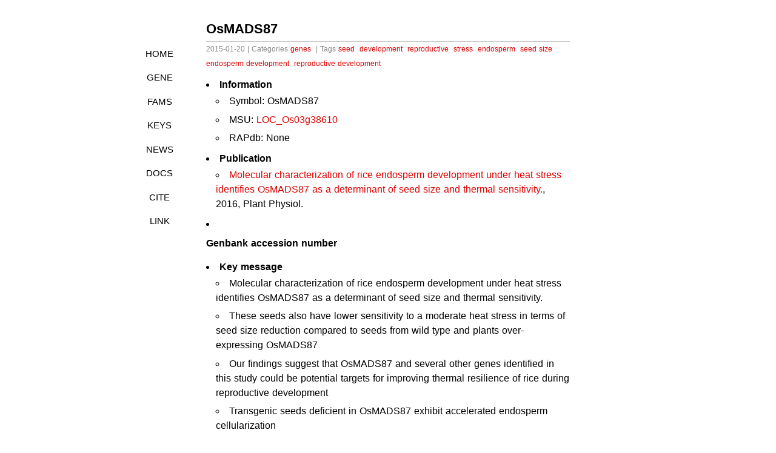

--- FILE ---
content_type: text/html; charset=utf-8
request_url: https://funricegenes.github.io/LOC_Os03g38610/
body_size: 4954
content:
<!DOCTYPE html>
<html xmlns="http://www.w3.org/1999/xhtml" xml:lang="zh-CN" lang="zh-CN">
  <head>
    <meta http-equiv="content-type" content="text/html; charset=utf-8" />
    <meta name="author" content="Wen Yao (姚文)" />
    <title>OsMADS87</title>
    <link rel="shortcut icon" href="/favicon.ico" />
    <link href="/feed/" rel="alternate" title="Wen Yao (姚文)" type="application/atom+xml" />
    <link rel="stylesheet" href="/media/css/style.css" />
    <link rel="stylesheet" href="/media/css/highlight.css" />
    <script type="text/javascript" src="/media/js/jquery-1.7.1.min.js"></script>
	<script type="application/ld+json">
         {"@context":"http://schema.org/","@type":"CreativeWork","about":"This is a training material about schema.org","audience":[{"@type":"Audience","name":"WebMaster"}],"name":"Adding schema.org to your website","author":["Wen Yao"],"contributor":[{"@type":"Person","name":"Wen Yao"}],"description":"In order to establish higher search results for online resources","keywords":["funRiceGenes","rice","genes","6mA demethylation","ABA","ABA biosynthesis","ABA catabolism","ABC transporter","abiotic stress","abscisic acid","abscisic acid biosynthesis","abscission-zone development","acetylcholinesterase","actin protein","adaptability","adenylate kinase","adventitious root","adventitious root formation","Al tolerance","albumin","alkaline stress","alkaline tolerance","aluminium","aluminium internalization","aluminum","aluminum tolerance","AM colonization","AM symbiosis","amino acid transporter","aminobutyric acid","amylose content","anaerobic condition","angle of the lamina joint","anoxia","anther","anther development","anti-recombination activity","antimicrobial activity","antiviral immunity","aquaporin water channel","architecture","arsenic accumulation","arsenite","As transport","ATPase","autophagy","auxin","auxin-mediated root development","auxin biosynthesis","auxin response","auxin transport","awn","axillary meristem","bacteria blight disease","bacterial blight","bacterial blight disease","bacterial disease","bidirectional helicase","bioethanol","bioethanol production","biomass","biomass production","biosynthesis of phytoalexins","biotic stress","blast","blast disease","blast resistance","blight","blight disease","boric acid","boron","boron-toxicity tolerance","boron distribution","boron transporter","boron uptake","BR","BR catabolism","BR homeostasis","BR signaling","branching","brassinosteroid","Brassinosteroid","brassinosteroid phytohormone pathway","Brassinosteroid Signaling","breeding","broad-spectrum disease resistance","brown planthopper","cadmium","cadmium accumulation","cadmium tolerance","calcium","callus","callus browning","carpel differentiation","catalytic potency","cell cycle","cell death","cell division","cell elongation","cell fate transition","cell proliferation","cell wall","cell wall synthesis","cellular activities","cellular proliferation","cellulose","chalkiness","CHASE domain","chilling","chilling stress","chitin elicitor signaling pathway","chitin signaling","Chl biosynthesis","chlorophyll","chlorophyll biogenesis","chlorophyll content","chloroplast","chloroplast biogenesis","chloroplast development","chloroplast developmental","cold","cold stress","cold tolerance","copper","crossover","crown","crown root","crown root development","crown root elongation","crown root initiation","culm","cuticle","cuticle formation","cuticular wax biosynthesis","cuticular wax formation","cutin","CxC motif","cytokinin","cytokinin response","cytokinin transport","cytoplasm","cytosol","defence","defence response","defense","defense reactions","defense response","dehydrogenase","demethylation","development","developmental abnormality","disease","disease development","disease resistance","DNA damaging","DNA repair","domestication","dormancy","double ovules","Down-regulated genes","drooping shoot","drought","drought and oxidative stress","drought resistance","drought sensitivity","drought stress","drought stress response","drought tolerance","dwarf","early leaf senescence","elicitor-response","embryo","embryo development","empty-glume identity","endoplasmic reticulum stress response","endosperm","endosperm cellularization","endosperm development","ENDOSPERMLESS 1","ent-CDP synthase","epidermal cell morphogenesis","epidermis","ER quality control","ER stress","erect","ethylene","ethylene homeostasis","ethylene production","ethylene response","exodermal cells","fatty acid biosynthesis","Fe","Fe accumulation","Fe efficiency","female gametophyte development","fertility","flavone","flavonoid","flavonoid metabolism","flooded environment","flooding","floral","floral meristem","floral meristem determinacy","floral organ","floral organ number","floral organ number control","florigen transport","flower","flower development","flowering","flowering time","fragile shoot","fungal blast","ga","GA","GA biosynthesis","GA biosynthetic","GA deactivation","GA deficiency","GA inactivation","gibberellin","Gibberellin","gibberellin biosynthesis","GKSKSF domain","globulin","glucanase","glucosyltransferase","glutelin","glycosylation","glycosyltransferase","grain","grain-filling","grain filling","grain growth","grain length","grain number","grain protein","grain protein content","grain quality","grain setting","grain shape","grain size","grain weight","grain width","grain yield","grains per panicle","gravitropic response","growth","growth rate","heading date","heat stress","Heat Stress","Heat Stress Response","heat tolerance","height","helicase","herbicide resistance","heterosis","HIGHER YIELD RICE","histidine phosphotransfer proteins","histone trimethylation","Holliday junctions","homeobox gene","homeostasis","homologous chromosome pairing","homologous recombination","hybrid sterility","hybrid weakness","iaa","IAA","IAA biosynthesis","immune response","immunity","immunity signalling","inflorescence","inflorescence architecture","inflorescence development","innate immunity","insect","insect resistance","intercalary meristem","internode development","internode elongation","internode length","iron","iron homeostasis","ja","JA","JA biosynthesis","JA receptor","JA signaling","JA signalling","JA signalling repressor","jasmonate","jasmonate response","jasmonic","jasmonic acid","kinase","Kinase","lamina","lamina joint","large lamina joint angles","lateral root","lateral root length","lateral root number","leaf","leaf angle","leaf color","leaf development","leaf erectness","leaf flattening","leaf rolling","leaf senescence","leaf shape","lemma","lesion","lesion mimic","Leu-rich repeat receptor kinase","lignin","lignin biosynthesis","lodging","lodging resistance","magnaporthe oryzae","magnesium","male reproductive development","male sterility","manganese","map-based cloning","mature anthers","mature leaves","megagametogenesis","megagametophyte","meiosis","meiotic","meiotic recombination","melatonin","melatonin biosynthesis","meristem","metal transport","metallolthionein","methyl jasmonate","methyltransferase","microspore","mitochondria","mitosis","MYB transcriptional activator","mycorrhizal symbiosis","N-glycan formation","N utilization","nitrate","nitrate transporter","nitrogen","NO3- transporter","node","non-differentiated calli","nucleocytoplasmic shuttling protein","nucleus","nutritional quality","oil bodies","organ identity","organ size","osmotic stress","osmotic tolerance","ovule","ovule identity","oxidation step","oxidative","oxidative stress","palea","panicle","panicle architecture","panicle length","panicle size","pathogen","pathogen resistance","PCD","pedicels","peptidoglycan and chitin signaling","peptidoglycan signaling","pericarp","phloem","phosphatase","phosphate","phosphate acquisition","phosphate homeostasis","phosphate signaling","phosphate starvation","phosphate starvation response","phosphate starvation signaling","phosphate transport","phosphorus","photoassimilate translocation","photoinhibition","photosynthesis","photosystem","phytoalexin production","phytohormone","pi","Pi","Pi homeostasis","Pi signaling","Pi uptake","plant architecture","plant defense signaling","plant development","plant growth","plant height","plant stature","plasma membrane","plastid","plumule","pollen","pollen coat formation","pollen development","pollen exine formation","Pollen Fertility","pollen hydration","pollen wall","pollen wall morphogenesis","potassium","potassium uptake","primary root","programmed cell death","prolamin","prostrate","protein kinase","protein phosphatase","protoplasts","PSS domain","pyrophosphorylase","quality","R protein","rachillae","reactive oxygen species","receptor kinase","redox homeostasis","reproductive","reproductive development","reproductive growth","resistance","resistant","reticulum stress response","rice stripe virus","root","root apical meristem","root architecture","root development","root elongation","root epidermal cells","root growth","root hair","root initiation","root length","root meristem","root meristem size","root number","root system architecture","root thickness","RSV","sa","SA","salicylic acid","salinity","salinity stress","salt","salt sensitivity","Salt Sensitivity","salt stress","salt tolerance","secondary cell wall","secondary metabolism","seed","seed development","seed dormancy","seed filling","seed germination","seed growth","seed length","seed phenotype","seed shattering","seed size","seed weight","seedling","seedling death","seedling growth","seedling leaves","seedlings","senescence","shattering","sheath","shoot","shoot apical meristem","shoot architecture","shoot gravitropism","shoot meristem","signal transduction","signaling pathway gene","silicon","silicon-dependent strengthening of rice cell wall","silicon transporter","small leaves","spikelet","spikelet development","spikelet meristem","spikelet number","spikelets per panicle","stamen","stamen number","starch","starch biosynthesis","steles","stem","stem strength","stems","sterile","sterility","stigma length","stigma number","stoma differentiation","stomata","stomatal","stomatal density","stomatal development","stress","stress response","stress tolerance","strigolactone","strigolactone biosynthesis","stroma","style length","submergence","submergence tolerance","sucrose","sucrose supply","sucrose synthase","sucrose translocation","sucrose transporter","sugar","sulphotransferase","super apical dormant","symbiosis","syncytial endosperm development","tapetal","tapetal programmed cell death","tapetum","tapetum degeneration","telomere lengthening","telomere repeat-binding factor","temperature","tetrapyrrole biosynthesis","tiller","tiller angle","tiller bud outgrowth","tiller number","tillering","tolerance","TPR proteins","transaminase","transcription activator","transcription factor","transcription regulator","transcription suppressor","transcriptional activator","transcriptional regulator","transcriptional repressor","translation elongation factor","transporter","tryptophan aminotransferase","tyrosine biosynthesis","Ubiquitin","ubiquitin E3 ligase","vacuolar morphology","vascular bundle","vascular development","vegetative","vernalization","vesicular","vesicular trafficking","water loss","wax biosynthesis","wounding","wounding response","XA21 signaling","xoo","Xoo","Xoo pathotypes","xylem","xylem parenchyma","yield","young panicles","zinc","Zn distribution"],"license":"CC-BY 4.0","version":1.0}
      </script>
  </head>
  <body>
    <div id="container">
      <div id="main" role="main">
        <header>
        <h1>OsMADS87</h1>
        </header>
        <nav>
        <span><a title="Home" class="" href="/">Home</a></span>
        <span><a title="Gene" class="" href="/categories/">Gene</a></span>
        <span><a title="Fams" class="" href="/fams/">Fams</a></span>
        <span><a title="Keys" class="" href="/tags/">Keys</a></span>
        <span><a title="News" class="" href="/news/">News</a></span>
        <span><a title="Docs" class="" href="/docs/">Docs</a></span>
        <span><a title="Cite" class="" href="/cite/">Cite</a></span>
		<span><a title="Link" class="" href="/links/">LINK</a></span>
        </nav>
        <article class="content">
        <section class="meta">
<span class="time">
  <time datetime="2015-01-20">2015-01-20</time>
</span>

 | 
<span class="categories">
  Categories
  
  <a href="/categories/#genes" title="genes">genes</a>&nbsp;
  
</span>


 | 
<span class="tags">
  Tags
  
  <a href="/tags/#seed" title="seed">seed</a>&nbsp;
  
  <a href="/tags/#development" title="development">development</a>&nbsp;
  
  <a href="/tags/#reproductive" title="reproductive">reproductive</a>&nbsp;
  
  <a href="/tags/#stress" title="stress">stress</a>&nbsp;
  
  <a href="/tags/#endosperm" title="endosperm">endosperm</a>&nbsp;
  
  <a href="/tags/#seed size" title="seed size">seed size</a>&nbsp;
  
  <a href="/tags/#endosperm development" title="endosperm development">endosperm development</a>&nbsp;
  
  <a href="/tags/#reproductive development" title="reproductive development">reproductive development</a>&nbsp;
  
</span>

</section>
<section class="post">
<ul>
  <li><strong>Information</strong>
    <ul>
      <li>Symbol: OsMADS87</li>
      <li>MSU: <a href="http://rice.uga.edu/cgi-bin/ORF_infopage.cgi?orf=LOC_Os03g38610">LOC_Os03g38610</a></li>
      <li>RAPdb: None</li>
    </ul>
  </li>
  <li><strong>Publication</strong>
    <ul>
      <li><a href="http://www.ncbi.nlm.nih.gov/pubmed?term=Molecular characterization of rice endosperm development under heat stress identifies OsMADS87 as a determinant of seed size and thermal sensitivity.%5BTitle%5D">Molecular characterization of rice endosperm development under heat stress identifies OsMADS87 as a determinant of seed size and thermal sensitivity.</a>, 2016, Plant Physiol.</li>
    </ul>
  </li>
  <li>
    <p><strong>Genbank accession number</strong></p>
  </li>
  <li><strong>Key message</strong>
    <ul>
      <li>Molecular characterization of rice endosperm development under heat stress identifies OsMADS87 as a determinant of seed size and thermal sensitivity.</li>
      <li>These seeds also have lower sensitivity to a moderate heat stress in terms of seed size reduction compared to seeds from wild type and plants over-expressing OsMADS87</li>
      <li>Our findings suggest that OsMADS87 and several other genes identified in this study could be potential targets for improving thermal resilience of rice during reproductive development</li>
      <li>Transgenic seeds deficient in OsMADS87 exhibit accelerated endosperm cellularization</li>
    </ul>
  </li>
  <li><strong>Connection</strong></li>
</ul>


</section>
<section align="right">
<br/>
<span>
	<a  href="/LOC_Os03g29614/" class="pageNav"  >Prev</a>
	&nbsp;&nbsp;&nbsp;
	<a  href="/LOC_Os03g39710/" class="pageNav"  >Next</a>
</span>
</section>



        </article>
      </div>

    <footer>
        <p><small>
            Powered by Jekyll @ GitHub
             | <a rel="license" href="http://creativecommons.org/licenses/by-sa/3.0/cn/" target="_blank" title="Licence">©</a> 2014 - 2025 Wen Yao (姚文)


         </small></p>
    </footer>

    </div>

<!-- Google tag (gtag.js) -->
<script async src="https://www.googletagmanager.com/gtag/js?id=G-QFMFN81CN4"></script>
<script>
  window.dataLayer = window.dataLayer || [];
  function gtag(){dataLayer.push(arguments);}
  gtag('js', new Date());

  gtag('config', 'G-QFMFN81CN4');
</script>

  </body>
</html>


--- FILE ---
content_type: text/css; charset=utf-8
request_url: https://funricegenes.github.io/media/css/style.css
body_size: 1352
content:
/*------------------------------------
* sext
*
* @author linghua.zhang@me.com
* @link http://lhzhang.com/
* @update 2011-12-20
* 
* |/ | (~ (~
* |\.|._)._)
* --------------------------------- */

/*
@import url(http://fonts.googleapis.com/css?family=Galdeano);
@import url(http://fonts.googleapis.com/css?family=Electrolize);
@import url(http://fonts.googleapis.com/css?family=Cuprum);
*/
body{font-size:14px;word-spacing:1px;
	margin-left:auto;
margin-right:auto;
	font-family:"Galdeano","Hiragino Sans GB","Microsoft YaHei",Trebuchet,"Trebuchet MS",Tahoma,"Lucida Grande","Lucida Sans Unicode",Verdana,sans-serif;color:#000000;background-color:#ffffff;}
*{padding:0;margin: 0;border:none;outline:none;}
a{color:#dd0000;text-decoration:none;}
a:hover{color:#333333;text-decoration:underline;}
hr{margin:.7em 0;border-top:1px dashed #d0d0d0;border-bottom:1px dashed #f9f9f9;}
p{padding:.5em 0;}
li{padding:.2em 0;}
ol,ul{list-style-position:inside;}
ol ul, ul ol, ul ul, ol ol {margin-left:1em;}
pre code{margin:1em 0;font-size:13px;line-height:1.6;display:block;overflow:auto;}
blockquote{display:block;text-align:justify;border-left:4px solid #eeeeee;}
blockquote{margin:1em 0em;padding-left:1.5em;}
blockquote p{margin:0;padding:.5em 0;}
#container{width:600px;margin:2em auto;display:block;padding:0 2em;}
.content{font-size:16px;line-height:24px;}
.content h1{padding:.5em 0;}
.content img{max-width:640px;display:block;margin:4px auto;-webkit-box-shadow:#999 1px 1px 4px;-moz-box-shadow:#999 1px 1px 4px;box-shadow:#999 1px 1px 4px;}
#tag_cloud{margin-bottom: 1em;}
#tag_cloud a:hover{color:#333333 !important;text-decoration:none;}
.listing-item,.listing-seperator{list-style-type:none;}
.listing-item a{
	padding:.2em 1em;

}

.listing-item time{color:#999999;}
.listing-seperator{font-weight:bold;}
.meta{font-size:12px;color:#888;}
.pageNav{font-weight:bold;font-size:17px;}
.pageNavInvalid{font-weight:bold;font-size:17px;color:#D0D0D0;}
header{padding:.5em 0;border-bottom: 1px solid #cccccc;}
nav{font-family:"Electrolize",sans-serif;font-size:1.1em;text-transform:uppercase;float:left;margin-left:-8em;width:6em;text-align:center;}
nav a{display:block;padding:.7em 1em;color:#000000;}
nav a:hover{background-color:#ff0000;text-decoration:none;color:#f9f9f9;-webkit-transition:color .2s linear;}
.post{padding:.5em 0em;}
h1{font-family:"Cuprum","Hiragino Sans GB","Microsoft YaHei",sans-serif;font-size:1.6em;color:#000;}
h2{font-family:"Cuprum","Hiragino Sans GB","Microsoft YaHei",sans-serif;font-size:1.4em;color:#111;}
h3{font-family:"Cuprum","Hiragino Sans GB","Microsoft YaHei",sans-serif;font-size:1.2em;color:#222;}
h4{font-family:"Cuprum","Hiragino Sans GB","Microsoft YaHei",sans-serif;font-size:1em;color:#333;}
pre,code{font-family:Menlo,"Andale Mono",Consolas,"Courier New",Monaco,monospace;font-size:13px;}
code{background-color:#D0D0D0;}
embed,object,iframe{display:block;margin:4px auto;}
.gist{font-size: 12px;line-height:1.6;}

footer{
text-align:center;
display:block;
border-top: 1px dashed #CCC;
}

footer small {
font-size: 13px;
color: #AAA;
}

footer a {
color: #888;
text-decoration: none;
}

footer a:hover {
border-bottom: 1px dashed #BBB;
text-decoration: none;
}

.label {
font-size:11.25px;
font-weight:700;
color:#fff;
text-transform:uppercase;
background-color:#999;
-webkit-border-radius:3px;
-moz-border-radius:3px;
border-radius:3px;
padding:1px 3px 2px;
}

.label-important {
background-color:#b94a48;
}

.label-warning {
background-color:#f89406;
}

.label-success {
background-color:#468847;
}

.label-info {
background-color:#3a87ad;
}

.paginator {
font: 14px Arial,Helvetica,sans-serif;
color: #AAA;
margin: 20px 0;
line-height: 150%;
display: block;
}

.paginator a,.paginator span{
padding: 0 4px;
margin: 2px;
text-decoration: none;
}

.paginator .current-page {
color: white;
background: #ff0000;
}

.paginator a:hover{
color: white;
background: #83BF73;
}

.dark-matter {
margin-left: auto;
margin-right: auto;
max-width: 500px;
background: #555;
padding: 20px 30px 20px 30px;
font: 12px "Helvetica Neue", Helvetica, Arial, sans-serif;
color: #D3D3D3;
text-shadow: 1px 1px 1px #444;
border: none;
border-radius: 5px;
-webkit-border-radius: 5px;
-moz-border-radius: 5px;
}
.dark-matter h1 {
padding: 0px 0px 10px 40px;
display: block;
border-bottom: 1px solid #444;
margin: -10px -30px 30px -30px;
}
.dark-matter h1>span {
display: block;
font-size: 11px;
}
.dark-matter label {
display: block;
margin: 0px 0px 5px;
}
.dark-matter label>span {
float: left;
width: 20%;
text-align: right;
padding-right: 10px;
margin-top: 10px;
font-weight: bold;
}
.dark-matter input[type="text"], .dark-matter input[type="email"], .dark-matter textarea, .dark-matter select {
border: none;
color: #525252;
height: 25px;
line-height:15px;
margin-bottom: 16px;
margin-right: 6px;
margin-top: 2px;
outline: 0 none;
padding: 5px 0px 5px 5px;
width: 70%;
border-radius: 2px;
-webkit-border-radius: 2px;
-moz-border-radius: 2px;
-moz-box-shadow: inset 0 1px 1px rgba(0, 0, 0, 0.075);
background: #DFDFDF;
}
.dark-matter select {
background: #DFDFDF url('down-arrow.png') no-repeat right;
background: #DFDFDF url('down-arrow.png') no-repeat right;
appearance:none;
-webkit-appearance:none;
-moz-appearance: none;
text-indent: 0.01px;
text-overflow: '';
width: 70%;
height: 35px;
color: #525252;
line-height: 25px;
}
.dark-matter textarea{
height:100px;
padding: 5px 0px 0px 5px;
width: 70%;
}
.dark-matter .button {
background: #FFCC02;
border: none;
padding: 10px 25px 10px 25px;
color: #585858;
border-radius: 4px;
-moz-border-radius: 4px;
-webkit-border-radius: 4px;
text-shadow: 1px 1px 1px #FFE477;
font-weight: bold;
box-shadow: 1px 1px 1px #3D3D3D;
-webkit-box-shadow:1px 1px 1px #3D3D3D;
-moz-box-shadow:1px 1px 1px #3D3D3D;
}
.dark-matter .button:hover {
color: #333;
background-color: #EBEBEB;
}
